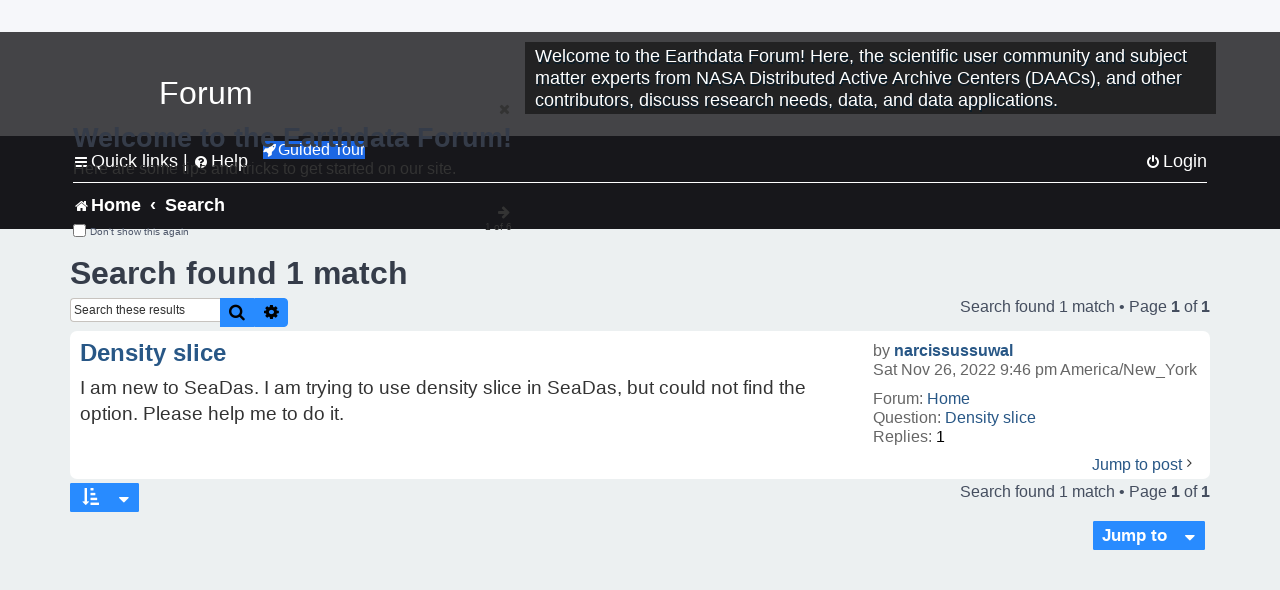

--- FILE ---
content_type: text/html; charset=UTF-8
request_url: https://forum.earthdata.nasa.gov/_custom_get_last_post_date.php
body_size: 12
content:
"1769633375"